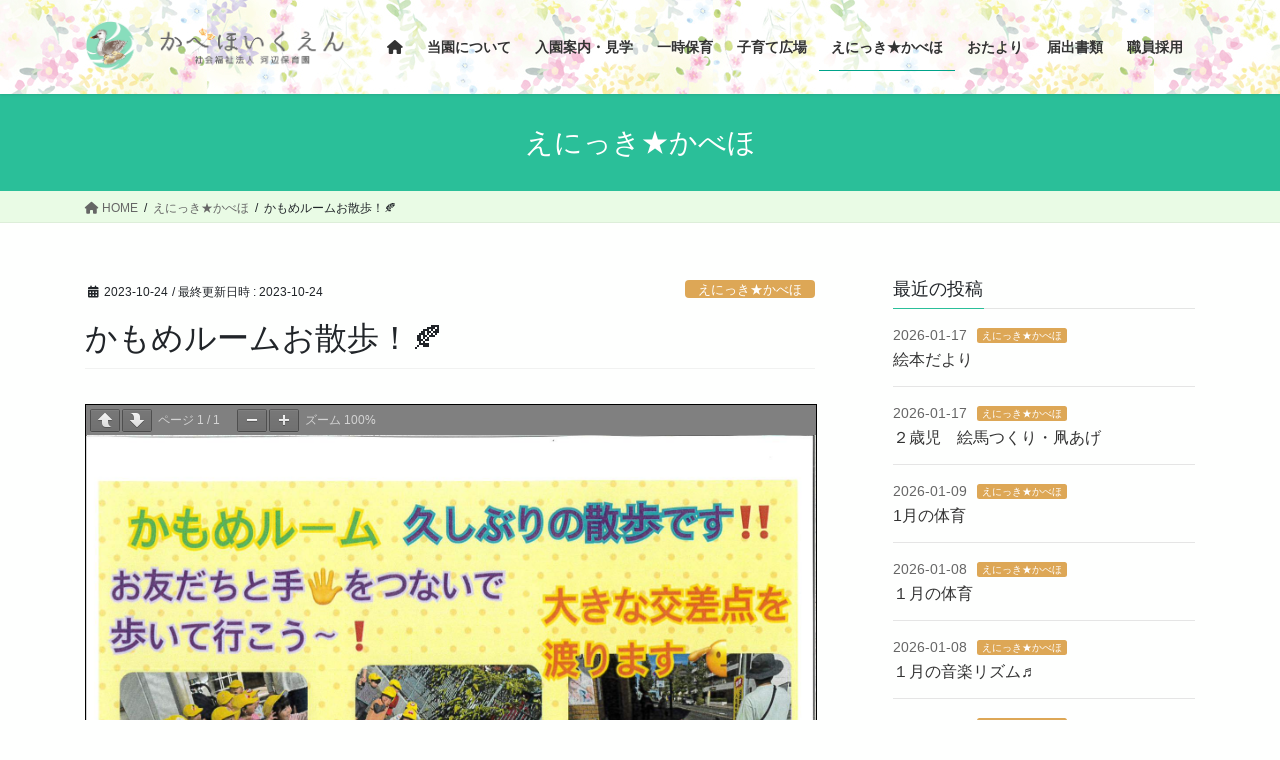

--- FILE ---
content_type: text/html; charset=UTF-8
request_url: https://kabehoikuen.net/dairy/2023/10/5874/
body_size: 14135
content:
<!DOCTYPE html>
<html lang="ja">
<head>
<meta charset="utf-8">
<meta http-equiv="X-UA-Compatible" content="IE=edge">
<meta name="viewport" content="width=device-width, initial-scale=1">

<title>かもめルームお散歩！🍂 | かべほいくえん</title>
<meta name='robots' content='max-image-preview:large' />
	<style>img:is([sizes="auto" i], [sizes^="auto," i]) { contain-intrinsic-size: 3000px 1500px }</style>
	<link rel="alternate" type="application/rss+xml" title="かべほいくえん &raquo; フィード" href="https://kabehoikuen.net/feed/" />
<meta name="description" content="" /><script type="text/javascript">
/* <![CDATA[ */
window._wpemojiSettings = {"baseUrl":"https:\/\/s.w.org\/images\/core\/emoji\/16.0.1\/72x72\/","ext":".png","svgUrl":"https:\/\/s.w.org\/images\/core\/emoji\/16.0.1\/svg\/","svgExt":".svg","source":{"concatemoji":"https:\/\/kabehoikuen.net\/wp-includes\/js\/wp-emoji-release.min.js?ver=6.8.3"}};
/*! This file is auto-generated */
!function(s,n){var o,i,e;function c(e){try{var t={supportTests:e,timestamp:(new Date).valueOf()};sessionStorage.setItem(o,JSON.stringify(t))}catch(e){}}function p(e,t,n){e.clearRect(0,0,e.canvas.width,e.canvas.height),e.fillText(t,0,0);var t=new Uint32Array(e.getImageData(0,0,e.canvas.width,e.canvas.height).data),a=(e.clearRect(0,0,e.canvas.width,e.canvas.height),e.fillText(n,0,0),new Uint32Array(e.getImageData(0,0,e.canvas.width,e.canvas.height).data));return t.every(function(e,t){return e===a[t]})}function u(e,t){e.clearRect(0,0,e.canvas.width,e.canvas.height),e.fillText(t,0,0);for(var n=e.getImageData(16,16,1,1),a=0;a<n.data.length;a++)if(0!==n.data[a])return!1;return!0}function f(e,t,n,a){switch(t){case"flag":return n(e,"\ud83c\udff3\ufe0f\u200d\u26a7\ufe0f","\ud83c\udff3\ufe0f\u200b\u26a7\ufe0f")?!1:!n(e,"\ud83c\udde8\ud83c\uddf6","\ud83c\udde8\u200b\ud83c\uddf6")&&!n(e,"\ud83c\udff4\udb40\udc67\udb40\udc62\udb40\udc65\udb40\udc6e\udb40\udc67\udb40\udc7f","\ud83c\udff4\u200b\udb40\udc67\u200b\udb40\udc62\u200b\udb40\udc65\u200b\udb40\udc6e\u200b\udb40\udc67\u200b\udb40\udc7f");case"emoji":return!a(e,"\ud83e\udedf")}return!1}function g(e,t,n,a){var r="undefined"!=typeof WorkerGlobalScope&&self instanceof WorkerGlobalScope?new OffscreenCanvas(300,150):s.createElement("canvas"),o=r.getContext("2d",{willReadFrequently:!0}),i=(o.textBaseline="top",o.font="600 32px Arial",{});return e.forEach(function(e){i[e]=t(o,e,n,a)}),i}function t(e){var t=s.createElement("script");t.src=e,t.defer=!0,s.head.appendChild(t)}"undefined"!=typeof Promise&&(o="wpEmojiSettingsSupports",i=["flag","emoji"],n.supports={everything:!0,everythingExceptFlag:!0},e=new Promise(function(e){s.addEventListener("DOMContentLoaded",e,{once:!0})}),new Promise(function(t){var n=function(){try{var e=JSON.parse(sessionStorage.getItem(o));if("object"==typeof e&&"number"==typeof e.timestamp&&(new Date).valueOf()<e.timestamp+604800&&"object"==typeof e.supportTests)return e.supportTests}catch(e){}return null}();if(!n){if("undefined"!=typeof Worker&&"undefined"!=typeof OffscreenCanvas&&"undefined"!=typeof URL&&URL.createObjectURL&&"undefined"!=typeof Blob)try{var e="postMessage("+g.toString()+"("+[JSON.stringify(i),f.toString(),p.toString(),u.toString()].join(",")+"));",a=new Blob([e],{type:"text/javascript"}),r=new Worker(URL.createObjectURL(a),{name:"wpTestEmojiSupports"});return void(r.onmessage=function(e){c(n=e.data),r.terminate(),t(n)})}catch(e){}c(n=g(i,f,p,u))}t(n)}).then(function(e){for(var t in e)n.supports[t]=e[t],n.supports.everything=n.supports.everything&&n.supports[t],"flag"!==t&&(n.supports.everythingExceptFlag=n.supports.everythingExceptFlag&&n.supports[t]);n.supports.everythingExceptFlag=n.supports.everythingExceptFlag&&!n.supports.flag,n.DOMReady=!1,n.readyCallback=function(){n.DOMReady=!0}}).then(function(){return e}).then(function(){var e;n.supports.everything||(n.readyCallback(),(e=n.source||{}).concatemoji?t(e.concatemoji):e.wpemoji&&e.twemoji&&(t(e.twemoji),t(e.wpemoji)))}))}((window,document),window._wpemojiSettings);
/* ]]> */
</script>
<link rel='stylesheet' id='vkExUnit_common_style-css' href='https://kabehoikuen.net/wp-content/plugins/vk-all-in-one-expansion-unit/assets/css/vkExUnit_style.css?ver=9.112.0.1' type='text/css' media='all' />
<style id='vkExUnit_common_style-inline-css' type='text/css'>
:root {--ver_page_top_button_url:url(https://kabehoikuen.net/wp-content/plugins/vk-all-in-one-expansion-unit/assets/images/to-top-btn-icon.svg);}@font-face {font-weight: normal;font-style: normal;font-family: "vk_sns";src: url("https://kabehoikuen.net/wp-content/plugins/vk-all-in-one-expansion-unit/inc/sns/icons/fonts/vk_sns.eot?-bq20cj");src: url("https://kabehoikuen.net/wp-content/plugins/vk-all-in-one-expansion-unit/inc/sns/icons/fonts/vk_sns.eot?#iefix-bq20cj") format("embedded-opentype"),url("https://kabehoikuen.net/wp-content/plugins/vk-all-in-one-expansion-unit/inc/sns/icons/fonts/vk_sns.woff?-bq20cj") format("woff"),url("https://kabehoikuen.net/wp-content/plugins/vk-all-in-one-expansion-unit/inc/sns/icons/fonts/vk_sns.ttf?-bq20cj") format("truetype"),url("https://kabehoikuen.net/wp-content/plugins/vk-all-in-one-expansion-unit/inc/sns/icons/fonts/vk_sns.svg?-bq20cj#vk_sns") format("svg");}
.veu_promotion-alert__content--text {border: 1px solid rgba(0,0,0,0.125);padding: 0.5em 1em;border-radius: var(--vk-size-radius);margin-bottom: var(--vk-margin-block-bottom);font-size: 0.875rem;}/* Alert Content部分に段落タグを入れた場合に最後の段落の余白を0にする */.veu_promotion-alert__content--text p:last-of-type{margin-bottom:0;margin-top: 0;}
</style>
<style id='wp-emoji-styles-inline-css' type='text/css'>

	img.wp-smiley, img.emoji {
		display: inline !important;
		border: none !important;
		box-shadow: none !important;
		height: 1em !important;
		width: 1em !important;
		margin: 0 0.07em !important;
		vertical-align: -0.1em !important;
		background: none !important;
		padding: 0 !important;
	}
</style>
<link rel='stylesheet' id='wp-block-library-css' href='https://kabehoikuen.net/wp-includes/css/dist/block-library/style.min.css?ver=6.8.3' type='text/css' media='all' />
<style id='wp-block-library-inline-css' type='text/css'>
/* VK Color Palettes */
</style>
<style id='classic-theme-styles-inline-css' type='text/css'>
/*! This file is auto-generated */
.wp-block-button__link{color:#fff;background-color:#32373c;border-radius:9999px;box-shadow:none;text-decoration:none;padding:calc(.667em + 2px) calc(1.333em + 2px);font-size:1.125em}.wp-block-file__button{background:#32373c;color:#fff;text-decoration:none}
</style>
<style id='pdfemb-pdf-embedder-viewer-style-inline-css' type='text/css'>
.wp-block-pdfemb-pdf-embedder-viewer{max-width:none}

</style>
<style id='global-styles-inline-css' type='text/css'>
:root{--wp--preset--aspect-ratio--square: 1;--wp--preset--aspect-ratio--4-3: 4/3;--wp--preset--aspect-ratio--3-4: 3/4;--wp--preset--aspect-ratio--3-2: 3/2;--wp--preset--aspect-ratio--2-3: 2/3;--wp--preset--aspect-ratio--16-9: 16/9;--wp--preset--aspect-ratio--9-16: 9/16;--wp--preset--color--black: #000000;--wp--preset--color--cyan-bluish-gray: #abb8c3;--wp--preset--color--white: #ffffff;--wp--preset--color--pale-pink: #f78da7;--wp--preset--color--vivid-red: #cf2e2e;--wp--preset--color--luminous-vivid-orange: #ff6900;--wp--preset--color--luminous-vivid-amber: #fcb900;--wp--preset--color--light-green-cyan: #7bdcb5;--wp--preset--color--vivid-green-cyan: #00d084;--wp--preset--color--pale-cyan-blue: #8ed1fc;--wp--preset--color--vivid-cyan-blue: #0693e3;--wp--preset--color--vivid-purple: #9b51e0;--wp--preset--gradient--vivid-cyan-blue-to-vivid-purple: linear-gradient(135deg,rgba(6,147,227,1) 0%,rgb(155,81,224) 100%);--wp--preset--gradient--light-green-cyan-to-vivid-green-cyan: linear-gradient(135deg,rgb(122,220,180) 0%,rgb(0,208,130) 100%);--wp--preset--gradient--luminous-vivid-amber-to-luminous-vivid-orange: linear-gradient(135deg,rgba(252,185,0,1) 0%,rgba(255,105,0,1) 100%);--wp--preset--gradient--luminous-vivid-orange-to-vivid-red: linear-gradient(135deg,rgba(255,105,0,1) 0%,rgb(207,46,46) 100%);--wp--preset--gradient--very-light-gray-to-cyan-bluish-gray: linear-gradient(135deg,rgb(238,238,238) 0%,rgb(169,184,195) 100%);--wp--preset--gradient--cool-to-warm-spectrum: linear-gradient(135deg,rgb(74,234,220) 0%,rgb(151,120,209) 20%,rgb(207,42,186) 40%,rgb(238,44,130) 60%,rgb(251,105,98) 80%,rgb(254,248,76) 100%);--wp--preset--gradient--blush-light-purple: linear-gradient(135deg,rgb(255,206,236) 0%,rgb(152,150,240) 100%);--wp--preset--gradient--blush-bordeaux: linear-gradient(135deg,rgb(254,205,165) 0%,rgb(254,45,45) 50%,rgb(107,0,62) 100%);--wp--preset--gradient--luminous-dusk: linear-gradient(135deg,rgb(255,203,112) 0%,rgb(199,81,192) 50%,rgb(65,88,208) 100%);--wp--preset--gradient--pale-ocean: linear-gradient(135deg,rgb(255,245,203) 0%,rgb(182,227,212) 50%,rgb(51,167,181) 100%);--wp--preset--gradient--electric-grass: linear-gradient(135deg,rgb(202,248,128) 0%,rgb(113,206,126) 100%);--wp--preset--gradient--midnight: linear-gradient(135deg,rgb(2,3,129) 0%,rgb(40,116,252) 100%);--wp--preset--font-size--small: 13px;--wp--preset--font-size--medium: 20px;--wp--preset--font-size--large: 36px;--wp--preset--font-size--x-large: 42px;--wp--preset--spacing--20: 0.44rem;--wp--preset--spacing--30: 0.67rem;--wp--preset--spacing--40: 1rem;--wp--preset--spacing--50: 1.5rem;--wp--preset--spacing--60: 2.25rem;--wp--preset--spacing--70: 3.38rem;--wp--preset--spacing--80: 5.06rem;--wp--preset--shadow--natural: 6px 6px 9px rgba(0, 0, 0, 0.2);--wp--preset--shadow--deep: 12px 12px 50px rgba(0, 0, 0, 0.4);--wp--preset--shadow--sharp: 6px 6px 0px rgba(0, 0, 0, 0.2);--wp--preset--shadow--outlined: 6px 6px 0px -3px rgba(255, 255, 255, 1), 6px 6px rgba(0, 0, 0, 1);--wp--preset--shadow--crisp: 6px 6px 0px rgba(0, 0, 0, 1);}:where(.is-layout-flex){gap: 0.5em;}:where(.is-layout-grid){gap: 0.5em;}body .is-layout-flex{display: flex;}.is-layout-flex{flex-wrap: wrap;align-items: center;}.is-layout-flex > :is(*, div){margin: 0;}body .is-layout-grid{display: grid;}.is-layout-grid > :is(*, div){margin: 0;}:where(.wp-block-columns.is-layout-flex){gap: 2em;}:where(.wp-block-columns.is-layout-grid){gap: 2em;}:where(.wp-block-post-template.is-layout-flex){gap: 1.25em;}:where(.wp-block-post-template.is-layout-grid){gap: 1.25em;}.has-black-color{color: var(--wp--preset--color--black) !important;}.has-cyan-bluish-gray-color{color: var(--wp--preset--color--cyan-bluish-gray) !important;}.has-white-color{color: var(--wp--preset--color--white) !important;}.has-pale-pink-color{color: var(--wp--preset--color--pale-pink) !important;}.has-vivid-red-color{color: var(--wp--preset--color--vivid-red) !important;}.has-luminous-vivid-orange-color{color: var(--wp--preset--color--luminous-vivid-orange) !important;}.has-luminous-vivid-amber-color{color: var(--wp--preset--color--luminous-vivid-amber) !important;}.has-light-green-cyan-color{color: var(--wp--preset--color--light-green-cyan) !important;}.has-vivid-green-cyan-color{color: var(--wp--preset--color--vivid-green-cyan) !important;}.has-pale-cyan-blue-color{color: var(--wp--preset--color--pale-cyan-blue) !important;}.has-vivid-cyan-blue-color{color: var(--wp--preset--color--vivid-cyan-blue) !important;}.has-vivid-purple-color{color: var(--wp--preset--color--vivid-purple) !important;}.has-black-background-color{background-color: var(--wp--preset--color--black) !important;}.has-cyan-bluish-gray-background-color{background-color: var(--wp--preset--color--cyan-bluish-gray) !important;}.has-white-background-color{background-color: var(--wp--preset--color--white) !important;}.has-pale-pink-background-color{background-color: var(--wp--preset--color--pale-pink) !important;}.has-vivid-red-background-color{background-color: var(--wp--preset--color--vivid-red) !important;}.has-luminous-vivid-orange-background-color{background-color: var(--wp--preset--color--luminous-vivid-orange) !important;}.has-luminous-vivid-amber-background-color{background-color: var(--wp--preset--color--luminous-vivid-amber) !important;}.has-light-green-cyan-background-color{background-color: var(--wp--preset--color--light-green-cyan) !important;}.has-vivid-green-cyan-background-color{background-color: var(--wp--preset--color--vivid-green-cyan) !important;}.has-pale-cyan-blue-background-color{background-color: var(--wp--preset--color--pale-cyan-blue) !important;}.has-vivid-cyan-blue-background-color{background-color: var(--wp--preset--color--vivid-cyan-blue) !important;}.has-vivid-purple-background-color{background-color: var(--wp--preset--color--vivid-purple) !important;}.has-black-border-color{border-color: var(--wp--preset--color--black) !important;}.has-cyan-bluish-gray-border-color{border-color: var(--wp--preset--color--cyan-bluish-gray) !important;}.has-white-border-color{border-color: var(--wp--preset--color--white) !important;}.has-pale-pink-border-color{border-color: var(--wp--preset--color--pale-pink) !important;}.has-vivid-red-border-color{border-color: var(--wp--preset--color--vivid-red) !important;}.has-luminous-vivid-orange-border-color{border-color: var(--wp--preset--color--luminous-vivid-orange) !important;}.has-luminous-vivid-amber-border-color{border-color: var(--wp--preset--color--luminous-vivid-amber) !important;}.has-light-green-cyan-border-color{border-color: var(--wp--preset--color--light-green-cyan) !important;}.has-vivid-green-cyan-border-color{border-color: var(--wp--preset--color--vivid-green-cyan) !important;}.has-pale-cyan-blue-border-color{border-color: var(--wp--preset--color--pale-cyan-blue) !important;}.has-vivid-cyan-blue-border-color{border-color: var(--wp--preset--color--vivid-cyan-blue) !important;}.has-vivid-purple-border-color{border-color: var(--wp--preset--color--vivid-purple) !important;}.has-vivid-cyan-blue-to-vivid-purple-gradient-background{background: var(--wp--preset--gradient--vivid-cyan-blue-to-vivid-purple) !important;}.has-light-green-cyan-to-vivid-green-cyan-gradient-background{background: var(--wp--preset--gradient--light-green-cyan-to-vivid-green-cyan) !important;}.has-luminous-vivid-amber-to-luminous-vivid-orange-gradient-background{background: var(--wp--preset--gradient--luminous-vivid-amber-to-luminous-vivid-orange) !important;}.has-luminous-vivid-orange-to-vivid-red-gradient-background{background: var(--wp--preset--gradient--luminous-vivid-orange-to-vivid-red) !important;}.has-very-light-gray-to-cyan-bluish-gray-gradient-background{background: var(--wp--preset--gradient--very-light-gray-to-cyan-bluish-gray) !important;}.has-cool-to-warm-spectrum-gradient-background{background: var(--wp--preset--gradient--cool-to-warm-spectrum) !important;}.has-blush-light-purple-gradient-background{background: var(--wp--preset--gradient--blush-light-purple) !important;}.has-blush-bordeaux-gradient-background{background: var(--wp--preset--gradient--blush-bordeaux) !important;}.has-luminous-dusk-gradient-background{background: var(--wp--preset--gradient--luminous-dusk) !important;}.has-pale-ocean-gradient-background{background: var(--wp--preset--gradient--pale-ocean) !important;}.has-electric-grass-gradient-background{background: var(--wp--preset--gradient--electric-grass) !important;}.has-midnight-gradient-background{background: var(--wp--preset--gradient--midnight) !important;}.has-small-font-size{font-size: var(--wp--preset--font-size--small) !important;}.has-medium-font-size{font-size: var(--wp--preset--font-size--medium) !important;}.has-large-font-size{font-size: var(--wp--preset--font-size--large) !important;}.has-x-large-font-size{font-size: var(--wp--preset--font-size--x-large) !important;}
:where(.wp-block-post-template.is-layout-flex){gap: 1.25em;}:where(.wp-block-post-template.is-layout-grid){gap: 1.25em;}
:where(.wp-block-columns.is-layout-flex){gap: 2em;}:where(.wp-block-columns.is-layout-grid){gap: 2em;}
:root :where(.wp-block-pullquote){font-size: 1.5em;line-height: 1.6;}
</style>
<link rel='stylesheet' id='vk-swiper-style-css' href='https://kabehoikuen.net/wp-content/plugins/vk-blocks/vendor/vektor-inc/vk-swiper/src/assets/css/swiper-bundle.min.css?ver=11.0.2' type='text/css' media='all' />
<link rel='stylesheet' id='bootstrap-4-style-css' href='https://kabehoikuen.net/wp-content/themes/lightning/_g2/library/bootstrap-4/css/bootstrap.min.css?ver=4.5.0' type='text/css' media='all' />
<link rel='stylesheet' id='lightning-common-style-css' href='https://kabehoikuen.net/wp-content/themes/lightning/_g2/assets/css/common.css?ver=15.30.4' type='text/css' media='all' />
<style id='lightning-common-style-inline-css' type='text/css'>
/* vk-mobile-nav */:root {--vk-mobile-nav-menu-btn-bg-src: url("https://kabehoikuen.net/wp-content/themes/lightning/_g2/inc/vk-mobile-nav/package/images/vk-menu-btn-black.svg");--vk-mobile-nav-menu-btn-close-bg-src: url("https://kabehoikuen.net/wp-content/themes/lightning/_g2/inc/vk-mobile-nav/package/images/vk-menu-close-black.svg");--vk-menu-acc-icon-open-black-bg-src: url("https://kabehoikuen.net/wp-content/themes/lightning/_g2/inc/vk-mobile-nav/package/images/vk-menu-acc-icon-open-black.svg");--vk-menu-acc-icon-open-white-bg-src: url("https://kabehoikuen.net/wp-content/themes/lightning/_g2/inc/vk-mobile-nav/package/images/vk-menu-acc-icon-open-white.svg");--vk-menu-acc-icon-close-black-bg-src: url("https://kabehoikuen.net/wp-content/themes/lightning/_g2/inc/vk-mobile-nav/package/images/vk-menu-close-black.svg");--vk-menu-acc-icon-close-white-bg-src: url("https://kabehoikuen.net/wp-content/themes/lightning/_g2/inc/vk-mobile-nav/package/images/vk-menu-close-white.svg");}
</style>
<link rel='stylesheet' id='lightning-design-style-css' href='https://kabehoikuen.net/wp-content/themes/lightning/_g2/design-skin/origin2/css/style.css?ver=15.30.4' type='text/css' media='all' />
<style id='lightning-design-style-inline-css' type='text/css'>
:root {--color-key:#2abf99;--wp--preset--color--vk-color-primary:#2abf99;--color-key-dark:#00a38a;}
/* ltg common custom */:root {--vk-menu-acc-btn-border-color:#333;--vk-color-primary:#2abf99;--vk-color-primary-dark:#00a38a;--vk-color-primary-vivid:#2ed2a8;--color-key:#2abf99;--wp--preset--color--vk-color-primary:#2abf99;--color-key-dark:#00a38a;}.veu_color_txt_key { color:#00a38a ; }.veu_color_bg_key { background-color:#00a38a ; }.veu_color_border_key { border-color:#00a38a ; }.btn-default { border-color:#2abf99;color:#2abf99;}.btn-default:focus,.btn-default:hover { border-color:#2abf99;background-color: #2abf99; }.wp-block-search__button,.btn-primary { background-color:#2abf99;border-color:#00a38a; }.wp-block-search__button:focus,.wp-block-search__button:hover,.btn-primary:not(:disabled):not(.disabled):active,.btn-primary:focus,.btn-primary:hover { background-color:#00a38a;border-color:#2abf99; }.btn-outline-primary { color : #2abf99 ; border-color:#2abf99; }.btn-outline-primary:not(:disabled):not(.disabled):active,.btn-outline-primary:focus,.btn-outline-primary:hover { color : #fff; background-color:#2abf99;border-color:#00a38a; }a { color:#e88c45; }a:hover { color:#ff9933; }
.tagcloud a:before { font-family: "Font Awesome 5 Free";content: "\f02b";font-weight: bold; }
.media .media-body .media-heading a:hover { color:#2abf99; }@media (min-width: 768px){.gMenu > li:before,.gMenu > li.menu-item-has-children::after { border-bottom-color:#00a38a }.gMenu li li { background-color:#00a38a }.gMenu li li a:hover { background-color:#2abf99; }} /* @media (min-width: 768px) */.page-header { background-color:#2abf99; }h2,.mainSection-title { border-top-color:#2abf99; }h3:after,.subSection-title:after { border-bottom-color:#2abf99; }ul.page-numbers li span.page-numbers.current,.page-link dl .post-page-numbers.current { background-color:#2abf99; }.pager li > a { border-color:#2abf99;color:#2abf99;}.pager li > a:hover { background-color:#2abf99;color:#fff;}.siteFooter { border-top-color:#2abf99; }dt { border-left-color:#2abf99; }:root {--g_nav_main_acc_icon_open_url:url(https://kabehoikuen.net/wp-content/themes/lightning/_g2/inc/vk-mobile-nav/package/images/vk-menu-acc-icon-open-black.svg);--g_nav_main_acc_icon_close_url: url(https://kabehoikuen.net/wp-content/themes/lightning/_g2/inc/vk-mobile-nav/package/images/vk-menu-close-black.svg);--g_nav_sub_acc_icon_open_url: url(https://kabehoikuen.net/wp-content/themes/lightning/_g2/inc/vk-mobile-nav/package/images/vk-menu-acc-icon-open-white.svg);--g_nav_sub_acc_icon_close_url: url(https://kabehoikuen.net/wp-content/themes/lightning/_g2/inc/vk-mobile-nav/package/images/vk-menu-close-white.svg);}
</style>
<link rel='stylesheet' id='vk-blocks-build-css-css' href='https://kabehoikuen.net/wp-content/plugins/vk-blocks/build/block-build.css?ver=1.112.0.1' type='text/css' media='all' />
<style id='vk-blocks-build-css-inline-css' type='text/css'>
:root {--vk_flow-arrow: url(https://kabehoikuen.net/wp-content/plugins/vk-blocks/inc/vk-blocks/images/arrow_bottom.svg);--vk_image-mask-circle: url(https://kabehoikuen.net/wp-content/plugins/vk-blocks/inc/vk-blocks/images/circle.svg);--vk_image-mask-wave01: url(https://kabehoikuen.net/wp-content/plugins/vk-blocks/inc/vk-blocks/images/wave01.svg);--vk_image-mask-wave02: url(https://kabehoikuen.net/wp-content/plugins/vk-blocks/inc/vk-blocks/images/wave02.svg);--vk_image-mask-wave03: url(https://kabehoikuen.net/wp-content/plugins/vk-blocks/inc/vk-blocks/images/wave03.svg);--vk_image-mask-wave04: url(https://kabehoikuen.net/wp-content/plugins/vk-blocks/inc/vk-blocks/images/wave04.svg);}

	:root {

		--vk-balloon-border-width:1px;

		--vk-balloon-speech-offset:-12px;
	}
	
</style>
<link rel='stylesheet' id='lightning-theme-style-css' href='https://kabehoikuen.net/wp-content/themes/lightning/style.css?ver=15.30.4' type='text/css' media='all' />
<link rel='stylesheet' id='vk-font-awesome-css' href='https://kabehoikuen.net/wp-content/themes/lightning/vendor/vektor-inc/font-awesome-versions/src/versions/6/css/all.min.css?ver=6.6.0' type='text/css' media='all' />
<script type="text/javascript" src="https://kabehoikuen.net/wp-includes/js/jquery/jquery.min.js?ver=3.7.1" id="jquery-core-js"></script>
<script type="text/javascript" src="https://kabehoikuen.net/wp-includes/js/jquery/jquery-migrate.min.js?ver=3.4.1" id="jquery-migrate-js"></script>
<link rel="https://api.w.org/" href="https://kabehoikuen.net/wp-json/" /><link rel="alternate" title="JSON" type="application/json" href="https://kabehoikuen.net/wp-json/wp/v2/posts/5874" /><link rel="EditURI" type="application/rsd+xml" title="RSD" href="https://kabehoikuen.net/xmlrpc.php?rsd" />
<meta name="generator" content="WordPress 6.8.3" />
<link rel="canonical" href="https://kabehoikuen.net/dairy/2023/10/5874/" />
<link rel='shortlink' href='https://kabehoikuen.net/?p=5874' />
<link rel="alternate" title="oEmbed (JSON)" type="application/json+oembed" href="https://kabehoikuen.net/wp-json/oembed/1.0/embed?url=https%3A%2F%2Fkabehoikuen.net%2Fdairy%2F2023%2F10%2F5874%2F" />
<link rel="alternate" title="oEmbed (XML)" type="text/xml+oembed" href="https://kabehoikuen.net/wp-json/oembed/1.0/embed?url=https%3A%2F%2Fkabehoikuen.net%2Fdairy%2F2023%2F10%2F5874%2F&#038;format=xml" />
<style id="lightning-color-custom-for-plugins" type="text/css">/* ltg theme common */.color_key_bg,.color_key_bg_hover:hover{background-color: #2abf99;}.color_key_txt,.color_key_txt_hover:hover{color: #2abf99;}.color_key_border,.color_key_border_hover:hover{border-color: #2abf99;}.color_key_dark_bg,.color_key_dark_bg_hover:hover{background-color: #00a38a;}.color_key_dark_txt,.color_key_dark_txt_hover:hover{color: #00a38a;}.color_key_dark_border,.color_key_dark_border_hover:hover{border-color: #00a38a;}</style><noscript><style>.lazyload[data-src]{display:none !important;}</style></noscript><style>.lazyload{background-image:none !important;}.lazyload:before{background-image:none !important;}</style><style type="text/css" id="custom-background-css">
body.custom-background { background-color: #fefffe; }
</style>
	<link rel="icon" href="https://kabehoikuen.net/wp-content/uploads/2021/02/Logo0122_aomidori-150x150.png" sizes="32x32" />
<link rel="icon" href="https://kabehoikuen.net/wp-content/uploads/2021/02/Logo0122_aomidori.png" sizes="192x192" />
<link rel="apple-touch-icon" href="https://kabehoikuen.net/wp-content/uploads/2021/02/Logo0122_aomidori.png" />
<meta name="msapplication-TileImage" content="https://kabehoikuen.net/wp-content/uploads/2021/02/Logo0122_aomidori.png" />
		<style type="text/css" id="wp-custom-css">
			.mainSection-title{
	font-size:1em;
	padding-bottom:0;
	border-top:none
}
.siteHeader {
background: url(https://kabehoikuen.net/wp-content/uploads/2021/02/flower_2.jpg) repeat;
}

.breadSection{
	background-color:#e9fbe5;
}

.embed-pdf-viewer{
width:100% !important;
}

.siteFooter{
	background-color:#e9fbe5;
}		</style>
		<!-- [ VK All in One Expansion Unit Article Structure Data ] --><script type="application/ld+json">{"@context":"https://schema.org/","@type":"Article","headline":"かもめルームお散歩！🍂","image":"","datePublished":"2023-10-24T08:56:45+09:00","dateModified":"2023-10-24T08:56:46+09:00","author":{"@type":"","name":"河辺保育園","url":"https://kabehoikuen.net/","sameAs":""}}</script><!-- [ / VK All in One Expansion Unit Article Structure Data ] -->
</head>
<body class="wp-singular post-template-default single single-post postid-5874 single-format-standard custom-background wp-theme-lightning vk-blocks fa_v6_css post-name-%e3%81%8b%e3%82%82%e3%82%81%e3%83%ab%e3%83%bc%e3%83%a0%e3%81%8a%e6%95%a3%e6%ad%a9%ef%bc%81%f0%9f%8d%82 category-dairy post-type-post sidebar-fix sidebar-fix-priority-top bootstrap4 device-pc">
<a class="skip-link screen-reader-text" href="#main">コンテンツへスキップ</a>
<a class="skip-link screen-reader-text" href="#vk-mobile-nav">ナビゲーションに移動</a>
<header class="siteHeader">
		<div class="container siteHeadContainer">
		<div class="navbar-header">
						<p class="navbar-brand siteHeader_logo">
			<a href="https://kabehoikuen.net/">
				<span><img src="[data-uri]" alt="かべほいくえん" data-src="https://kabehoikuen.net/wp-content/uploads/2021/01/kabe_logoA.png" decoding="async" class="lazyload" data-eio-rwidth="553" data-eio-rheight="105" /><noscript><img src="https://kabehoikuen.net/wp-content/uploads/2021/01/kabe_logoA.png" alt="かべほいくえん" data-eio="l" /></noscript></span>
			</a>
			</p>
					</div>

					<div id="gMenu_outer" class="gMenu_outer">
				<nav class="menu-%e3%83%a1%e3%82%a4%e3%83%b3%e3%83%a1%e3%83%8b%e3%83%a5%e3%83%bc-container"><ul id="menu-%e3%83%a1%e3%82%a4%e3%83%b3%e3%83%a1%e3%83%8b%e3%83%a5%e3%83%bc" class="menu gMenu vk-menu-acc"><li id="menu-item-107" class="menu-item menu-item-type-custom menu-item-object-custom menu-item-home"><a href="https://kabehoikuen.net/"><strong class="gMenu_name"><i class="fa-solid fa-house" alt="Home"></i></strong></a></li>
<li id="menu-item-6921" class="menu-item menu-item-type-post_type menu-item-object-page menu-item-has-children"><a href="https://kabehoikuen.net/about-us/"><strong class="gMenu_name">当園について</strong></a>
<ul class="sub-menu">
	<li id="menu-item-6900" class="menu-item menu-item-type-post_type menu-item-object-page"><a href="https://kabehoikuen.net/about-us/goal/">保育目標</a></li>
	<li id="menu-item-6901" class="menu-item menu-item-type-post_type menu-item-object-page menu-item-has-children"><a href="https://kabehoikuen.net/about-us/features/">私たちが大切にしていること</a>
	<ul class="sub-menu">
		<li id="menu-item-6902" class="menu-item menu-item-type-post_type menu-item-object-page"><a href="https://kabehoikuen.net/about-us/features/toys/">おもちゃ</a></li>
		<li id="menu-item-6903" class="menu-item menu-item-type-post_type menu-item-object-page"><a href="https://kabehoikuen.net/about-us/features/multi-age/">異年齢保育</a></li>
		<li id="menu-item-6904" class="menu-item menu-item-type-post_type menu-item-object-page"><a href="https://kabehoikuen.net/about-us/features/communication/">「言葉」を育む環境づくり</a></li>
		<li id="menu-item-6905" class="menu-item menu-item-type-post_type menu-item-object-page"><a href="https://kabehoikuen.net/about-us/features/birthday/">誕生会</a></li>
		<li id="menu-item-6960" class="menu-item menu-item-type-post_type menu-item-object-page"><a href="https://kabehoikuen.net/about-us/features/foods/">食育</a></li>
		<li id="menu-item-6906" class="menu-item menu-item-type-post_type menu-item-object-page"><a href="https://kabehoikuen.net/about-us/features/health/">健康管理</a></li>
	</ul>
</li>
	<li id="menu-item-6908" class="menu-item menu-item-type-post_type menu-item-object-page"><a href="https://kabehoikuen.net/about-us/events/">日課や年間行事について</a></li>
	<li id="menu-item-6907" class="menu-item menu-item-type-post_type menu-item-object-page"><a href="https://kabehoikuen.net/about-us/overview/">園の概要</a></li>
	<li id="menu-item-6910" class="menu-item menu-item-type-post_type menu-item-object-page"><a href="https://kabehoikuen.net/about-us/disasters/">災害時の休園方針</a></li>
	<li id="menu-item-6909" class="menu-item menu-item-type-post_type menu-item-object-page"><a href="https://kabehoikuen.net/about-us/map/">アクセスマップ</a></li>
</ul>
</li>
<li id="menu-item-547" class="menu-item menu-item-type-post_type menu-item-object-page"><a href="https://kabehoikuen.net/admission/"><strong class="gMenu_name">入園案内・見学</strong></a></li>
<li id="menu-item-79" class="menu-item menu-item-type-post_type menu-item-object-page"><a href="https://kabehoikuen.net/short-time/"><strong class="gMenu_name">一時保育</strong></a></li>
<li id="menu-item-6605" class="menu-item menu-item-type-post_type menu-item-object-page menu-item-has-children"><a href="https://kabehoikuen.net/about-karugamo/"><strong class="gMenu_name">子育て広場</strong></a>
<ul class="sub-menu">
	<li id="menu-item-541" class="menu-item menu-item-type-post_type menu-item-object-page"><a href="https://kabehoikuen.net/about-karugamo/">かるがも広場について</a></li>
	<li id="menu-item-678" class="menu-item menu-item-type-taxonomy menu-item-object-category"><a href="https://kabehoikuen.net/category/karugamo/">かるがもだより</a></li>
</ul>
</li>
<li id="menu-item-465" class="menu-item menu-item-type-taxonomy menu-item-object-category current-post-ancestor current-menu-parent current-post-parent"><a href="https://kabehoikuen.net/category/dairy/"><strong class="gMenu_name">えにっき★かべほ</strong></a></li>
<li id="menu-item-672" class="menu-item menu-item-type-taxonomy menu-item-object-category menu-item-has-children"><a href="https://kabehoikuen.net/category/letters/"><strong class="gMenu_name">おたより</strong></a>
<ul class="sub-menu">
	<li id="menu-item-673" class="menu-item menu-item-type-taxonomy menu-item-object-category"><a href="https://kabehoikuen.net/category/letters/kabehoikuen/">園だより</a></li>
	<li id="menu-item-1092" class="menu-item menu-item-type-taxonomy menu-item-object-category"><a href="https://kabehoikuen.net/category/health/">けんこうだより</a></li>
	<li id="menu-item-1093" class="menu-item menu-item-type-taxonomy menu-item-object-category"><a href="https://kabehoikuen.net/category/kondate/">献立だより</a></li>
	<li id="menu-item-809" class="menu-item menu-item-type-taxonomy menu-item-object-category menu-item-has-children"><a href="https://kabehoikuen.net/category/letters/rooms/">ルームだより</a>
	<ul class="sub-menu">
		<li id="menu-item-674" class="menu-item menu-item-type-taxonomy menu-item-object-category"><a href="https://kabehoikuen.net/category/letters/rooms/ahiru/">あひる</a></li>
		<li id="menu-item-675" class="menu-item menu-item-type-taxonomy menu-item-object-category"><a href="https://kabehoikuen.net/category/letters/rooms/uguisu/">うぐいす</a></li>
		<li id="menu-item-676" class="menu-item menu-item-type-taxonomy menu-item-object-category"><a href="https://kabehoikuen.net/category/letters/rooms/kanariya/">かなりや</a></li>
		<li id="menu-item-677" class="menu-item menu-item-type-taxonomy menu-item-object-category"><a href="https://kabehoikuen.net/category/letters/rooms/kamome/">かもめ</a></li>
		<li id="menu-item-679" class="menu-item menu-item-type-taxonomy menu-item-object-category"><a href="https://kabehoikuen.net/category/letters/rooms/tsubame/">つばめ</a></li>
		<li id="menu-item-680" class="menu-item menu-item-type-taxonomy menu-item-object-category"><a href="https://kabehoikuen.net/category/letters/rooms/hibari/">ひばり</a></li>
		<li id="menu-item-681" class="menu-item menu-item-type-taxonomy menu-item-object-category"><a href="https://kabehoikuen.net/category/letters/rooms/hiyoko/">ひよこ</a></li>
		<li id="menu-item-682" class="menu-item menu-item-type-taxonomy menu-item-object-category"><a href="https://kabehoikuen.net/category/letters/rooms/pengin/">ぺんぎん</a></li>
		<li id="menu-item-1449" class="menu-item menu-item-type-taxonomy menu-item-object-category"><a href="https://kabehoikuen.net/category/letters/rooms/ao/">あおぐみ</a></li>
		<li id="menu-item-7167" class="menu-item menu-item-type-taxonomy menu-item-object-category"><a href="https://kabehoikuen.net/category/letters/rooms/uzura/">うずら</a></li>
		<li id="menu-item-7168" class="menu-item menu-item-type-taxonomy menu-item-object-category"><a href="https://kabehoikuen.net/category/letters/rooms/hato/">はと</a></li>
	</ul>
</li>
</ul>
</li>
<li id="menu-item-6618" class="menu-item menu-item-type-post_type menu-item-object-page"><a href="https://kabehoikuen.net/documents/"><strong class="gMenu_name">届出書類</strong></a></li>
<li id="menu-item-6619" class="menu-item menu-item-type-post_type menu-item-object-page menu-item-has-children"><a href="https://kabehoikuen.net/recruit/"><strong class="gMenu_name">職員採用</strong></a>
<ul class="sub-menu">
	<li id="menu-item-6615" class="menu-item menu-item-type-post_type menu-item-object-page"><a href="https://kabehoikuen.net/recruit/">募集要項</a></li>
	<li id="menu-item-6616" class="menu-item menu-item-type-post_type menu-item-object-page"><a href="https://kabehoikuen.net/recruit/interview/">職員インタビュー</a></li>
	<li id="menu-item-6617" class="menu-item menu-item-type-post_type menu-item-object-page"><a href="https://kabehoikuen.net/recruit/contact_us/">お問い合わせ</a></li>
</ul>
</li>
</ul></nav>			</div>
			</div>
	</header>

<div class="section page-header"><div class="container"><div class="row"><div class="col-md-12">
<div class="page-header_pageTitle">
えにっき★かべほ</div>
</div></div></div></div><!-- [ /.page-header ] -->


<!-- [ .breadSection ] --><div class="section breadSection"><div class="container"><div class="row"><ol class="breadcrumb" itemscope itemtype="https://schema.org/BreadcrumbList"><li id="panHome" itemprop="itemListElement" itemscope itemtype="http://schema.org/ListItem"><a itemprop="item" href="https://kabehoikuen.net/"><span itemprop="name"><i class="fa fa-home"></i> HOME</span></a><meta itemprop="position" content="1" /></li><li itemprop="itemListElement" itemscope itemtype="http://schema.org/ListItem"><a itemprop="item" href="https://kabehoikuen.net/category/dairy/"><span itemprop="name">えにっき★かべほ</span></a><meta itemprop="position" content="2" /></li><li><span>かもめルームお散歩！🍂</span><meta itemprop="position" content="3" /></li></ol></div></div></div><!-- [ /.breadSection ] -->

<div class="section siteContent">
<div class="container">
<div class="row">

	<div class="col mainSection mainSection-col-two baseSection vk_posts-mainSection" id="main" role="main">
				<article id="post-5874" class="entry entry-full post-5874 post type-post status-publish format-standard hentry category-dairy">

	
	
		<header class="entry-header">
			<div class="entry-meta">


<span class="published entry-meta_items">2023-10-24</span>

<span class="entry-meta_items entry-meta_updated">/ 最終更新日時 : <span class="updated">2023-10-24</span></span>


	
	<span class="vcard author entry-meta_items entry-meta_items_author entry-meta_hidden"><span class="fn">河辺保育園</span></span>



<span class="entry-meta_items entry-meta_items_term"><a href="https://kabehoikuen.net/category/dairy/" class="btn btn-xs btn-primary entry-meta_items_term_button" style="background-color:#dda756;border:none;">えにっき★かべほ</a></span>
</div>
				<h1 class="entry-title">
											かもめルームお散歩！🍂									</h1>
		</header>

	
	
	<div class="entry-body">
				<a href="https://kabehoikuen.net/wp-content/uploads/2023/10/272c6abb393b699fd5ade93175074a82-1.pdf" class="pdfemb-viewer" style="" data-width="max" data-height="max" data-toolbar="top" data-toolbar-fixed="on">272c6abb393b699fd5ade93175074a82-1</a>
<p class="wp-block-pdfemb-pdf-embedder-viewer"></p>


<a href="https://kabehoikuen.net/wp-content/uploads/2023/10/433842b06b9e99f2aa41b4302c778521.pdf" class="pdfemb-viewer" style="" data-width="max" data-height="max" data-toolbar="top" data-toolbar-fixed="on">433842b06b9e99f2aa41b4302c778521</a>
<p class="wp-block-pdfemb-pdf-embedder-viewer"></p>
			</div>

	
	
	
	
		<div class="entry-footer">

			<div class="entry-meta-dataList"><dl><dt>カテゴリー</dt><dd><a href="https://kabehoikuen.net/category/dairy/">えにっき★かべほ</a></dd></dl></div>
		</div><!-- [ /.entry-footer ] -->
	
	
				
</article><!-- [ /#post-5874 ] -->


	<div class="vk_posts postNextPrev">

		<div id="post-5868" class="vk_post vk_post-postType-post card card-post card-horizontal card-sm vk_post-col-xs-12 vk_post-col-sm-12 vk_post-col-md-6 post-5868 post type-post status-publish format-standard post-password-required hentry category-dairy"><div class="card-horizontal-inner-row"><div class="vk_post-col-5 col-5 card-img-outer"><div class="vk_post_imgOuter lazyload" style="" data-back="https://kabehoikuen.net/wp-content/themes/lightning/_g2/assets/images/no-image.png"><a href="https://kabehoikuen.net/dairy/2023/10/5868/"><div class="card-img-overlay"><span class="vk_post_imgOuter_singleTermLabel" style="color:#fff;background-color:#dda756">えにっき★かべほ</span></div><img src="[data-uri]" class="vk_post_imgOuter_img card-img card-img-use-bg lazyload" data-src="https://kabehoikuen.net/wp-content/themes/lightning/_g2/assets/images/no-image.png" decoding="async" data-eio-rwidth="600" data-eio-rheight="371" /><noscript><img src="https://kabehoikuen.net/wp-content/themes/lightning/_g2/assets/images/no-image.png" class="vk_post_imgOuter_img card-img card-img-use-bg" data-eio="l" /></noscript></a></div><!-- [ /.vk_post_imgOuter ] --></div><!-- /.col --><div class="vk_post-col-7 col-7"><div class="vk_post_body card-body"><p class="postNextPrev_label">前の記事</p><h5 class="vk_post_title card-title"><a href="https://kabehoikuen.net/dairy/2023/10/5868/">保護中: つばめルーム＊お弁当給食</a></h5><div class="vk_post_date card-date published">2023-10-23</div></div><!-- [ /.card-body ] --></div><!-- /.col --></div><!-- [ /.row ] --></div><!-- [ /.card ] -->
		<div id="post-5879" class="vk_post vk_post-postType-post card card-post card-horizontal card-sm vk_post-col-xs-12 vk_post-col-sm-12 vk_post-col-md-6 card-horizontal-reverse postNextPrev_next post-5879 post type-post status-publish format-standard hentry category-dairy"><div class="card-horizontal-inner-row"><div class="vk_post-col-5 col-5 card-img-outer"><div class="vk_post_imgOuter lazyload" style="" data-back="https://kabehoikuen.net/wp-content/themes/lightning/_g2/assets/images/no-image.png"><a href="https://kabehoikuen.net/dairy/2023/10/5879/"><div class="card-img-overlay"><span class="vk_post_imgOuter_singleTermLabel" style="color:#fff;background-color:#dda756">えにっき★かべほ</span></div><img src="[data-uri]" class="vk_post_imgOuter_img card-img card-img-use-bg lazyload" data-src="https://kabehoikuen.net/wp-content/themes/lightning/_g2/assets/images/no-image.png" decoding="async" data-eio-rwidth="600" data-eio-rheight="371" /><noscript><img src="https://kabehoikuen.net/wp-content/themes/lightning/_g2/assets/images/no-image.png" class="vk_post_imgOuter_img card-img card-img-use-bg" data-eio="l" /></noscript></a></div><!-- [ /.vk_post_imgOuter ] --></div><!-- /.col --><div class="vk_post-col-7 col-7"><div class="vk_post_body card-body"><p class="postNextPrev_label">次の記事</p><h5 class="vk_post_title card-title"><a href="https://kabehoikuen.net/dairy/2023/10/5879/">かなりやりルーム＊はつかだいこん</a></h5><div class="vk_post_date card-date published">2023-10-24</div></div><!-- [ /.card-body ] --></div><!-- /.col --></div><!-- [ /.row ] --></div><!-- [ /.card ] -->
		</div>
					</div><!-- [ /.mainSection ] -->

			<div class="col subSection sideSection sideSection-col-two baseSection">
						<aside class="widget widget_vkexunit_post_list" id="vkexunit_post_list-7"><div class="veu_postList pt_1"><h1 class="widget-title subSection-title">最近の投稿</h1><ul class="postList"><li id="post-8020">

		<span class="published postList_date postList_meta_items">2026-01-17</span><span class="postList_terms postList_meta_items"><a href="https://kabehoikuen.net/category/dairy/" style="background-color:#dda756;border:none;color:white;">えにっき★かべほ</a></span><span class="postList_title entry-title"><a href="https://kabehoikuen.net/dairy/2026/01/8020/">絵本だより</a></span></li>
		<li id="post-8017">

		<span class="published postList_date postList_meta_items">2026-01-17</span><span class="postList_terms postList_meta_items"><a href="https://kabehoikuen.net/category/dairy/" style="background-color:#dda756;border:none;color:white;">えにっき★かべほ</a></span><span class="postList_title entry-title"><a href="https://kabehoikuen.net/dairy/2026/01/8017/">２歳児　絵馬つくり・凧あげ</a></span></li>
		<li id="post-8013">

		<span class="published postList_date postList_meta_items">2026-01-09</span><span class="postList_terms postList_meta_items"><a href="https://kabehoikuen.net/category/dairy/" style="background-color:#dda756;border:none;color:white;">えにっき★かべほ</a></span><span class="postList_title entry-title"><a href="https://kabehoikuen.net/dairy/2026/01/8013/">1月の体育</a></span></li>
		<li id="post-8010">

		<span class="published postList_date postList_meta_items">2026-01-08</span><span class="postList_terms postList_meta_items"><a href="https://kabehoikuen.net/category/dairy/" style="background-color:#dda756;border:none;color:white;">えにっき★かべほ</a></span><span class="postList_title entry-title"><a href="https://kabehoikuen.net/dairy/2026/01/8010/">１月の体育</a></span></li>
		<li id="post-8004">

		<span class="published postList_date postList_meta_items">2026-01-08</span><span class="postList_terms postList_meta_items"><a href="https://kabehoikuen.net/category/dairy/" style="background-color:#dda756;border:none;color:white;">えにっき★かべほ</a></span><span class="postList_title entry-title"><a href="https://kabehoikuen.net/dairy/2026/01/8004/">１月の音楽リズム♬</a></span></li>
		<li id="post-7993">

		<span class="published postList_date postList_meta_items">2025-12-25</span><span class="postList_terms postList_meta_items"><a href="https://kabehoikuen.net/category/dairy/" style="background-color:#dda756;border:none;color:white;">えにっき★かべほ</a></span><span class="postList_title entry-title"><a href="https://kabehoikuen.net/dairy/2025/12/7993/">R7、クリスマス会楽しみました。</a></span></li>
		<li id="post-7990">

		<span class="published postList_date postList_meta_items">2025-12-19</span><span class="postList_terms postList_meta_items"><a href="https://kabehoikuen.net/category/dairy/" style="background-color:#dda756;border:none;color:white;">えにっき★かべほ</a></span><span class="postList_title entry-title"><a href="https://kabehoikuen.net/dairy/2025/12/7990/">R7/12/19おもちつきがありました。</a></span></li>
		<li id="post-7973">

		<span class="published postList_date postList_meta_items">2025-12-03</span><span class="postList_terms postList_meta_items"><a href="https://kabehoikuen.net/category/dairy/" style="background-color:#dda756;border:none;color:white;">えにっき★かべほ</a></span><span class="postList_title entry-title"><a href="https://kabehoikuen.net/dairy/2025/12/7973/">音楽リズム🎵</a></span></li>
		<li id="post-7970">

		<span class="published postList_date postList_meta_items">2025-11-26</span><span class="postList_terms postList_meta_items"><a href="https://kabehoikuen.net/category/karugamo/" style="background-color:#2abf99;border:none;color:white;">かるがもだより</a></span><span class="postList_title entry-title"><a href="https://kabehoikuen.net/karugamo/2025/11/7970/">かるがもだよりR7、12月1月　5号</a></span></li>
		<li id="post-7956">

		<span class="published postList_date postList_meta_items">2025-10-29</span><span class="postList_terms postList_meta_items"><a href="https://kabehoikuen.net/category/dairy/" style="background-color:#dda756;border:none;color:white;">えにっき★かべほ</a></span><span class="postList_title entry-title"><a href="https://kabehoikuen.net/dairy/2025/10/7956/">おいもほり</a></span></li>
		</ul></div></aside>					</div><!-- [ /.subSection ] -->
	

</div><!-- [ /.row ] -->
</div><!-- [ /.container ] -->
</div><!-- [ /.siteContent ] -->



<footer class="section siteFooter">
					<div class="container sectionBox footerWidget">
			<div class="row">
				<div class="col-md-12"><aside class="widget widget_block widget_media_image" id="block-5"><div class="wp-block-image">
<figure class="aligncenter size-medium"><img decoding="async" width="300" height="60" src="[data-uri]" alt="" class="wp-image-261 lazyload"   data-src="https://kabehoikuen.net/wp-content/uploads/2021/01/kabe_logo3_mono-300x60.png" data-srcset="https://kabehoikuen.net/wp-content/uploads/2021/01/kabe_logo3_mono-300x60.png 300w, https://kabehoikuen.net/wp-content/uploads/2021/01/kabe_logo3_mono.png 408w" data-sizes="auto" data-eio-rwidth="300" data-eio-rheight="60" /><noscript><img decoding="async" width="300" height="60" src="https://kabehoikuen.net/wp-content/uploads/2021/01/kabe_logo3_mono-300x60.png" alt="" class="wp-image-261" srcset="https://kabehoikuen.net/wp-content/uploads/2021/01/kabe_logo3_mono-300x60.png 300w, https://kabehoikuen.net/wp-content/uploads/2021/01/kabe_logo3_mono.png 408w" sizes="(max-width: 300px) 100vw, 300px" data-eio="l" /></noscript></figure></div></aside><aside class="widget widget_block widget_text" id="block-4">
<p class="has-text-align-center">〒198-0036 東京都青梅市河辺町4-20-12<br>TEL：0428-22-1321 / FAX：0428-25-2202</p>
</aside></div>			</div>
		</div>
	
	
	<div class="container sectionBox copySection text-center">
			<p>Copyright &copy; かべほいくえん All Rights Reserved.</p><p>Powered by <a href="https://wordpress.org/">WordPress</a> with <a href="https://wordpress.org/themes/lightning/" target="_blank" title="Free WordPress Theme Lightning">Lightning Theme</a> &amp; <a href="https://wordpress.org/plugins/vk-all-in-one-expansion-unit/" target="_blank">VK All in One Expansion Unit</a></p>	</div>
</footer>
<div id="vk-mobile-nav-menu-btn" class="vk-mobile-nav-menu-btn">MENU</div><div class="vk-mobile-nav vk-mobile-nav-drop-in" id="vk-mobile-nav"><nav class="vk-mobile-nav-menu-outer" role="navigation"><ul id="menu-%e3%83%a1%e3%82%a4%e3%83%b3%e3%83%a1%e3%83%8b%e3%83%a5%e3%83%bc-1" class="vk-menu-acc menu"><li id="menu-item-107" class="menu-item menu-item-type-custom menu-item-object-custom menu-item-home menu-item-107"><a href="https://kabehoikuen.net/"><i class="fa-solid fa-house" alt="Home"></i></a></li>
<li id="menu-item-6921" class="menu-item menu-item-type-post_type menu-item-object-page menu-item-has-children menu-item-6921"><a href="https://kabehoikuen.net/about-us/">当園について</a>
<ul class="sub-menu">
	<li id="menu-item-6900" class="menu-item menu-item-type-post_type menu-item-object-page menu-item-6900"><a href="https://kabehoikuen.net/about-us/goal/">保育目標</a></li>
	<li id="menu-item-6901" class="menu-item menu-item-type-post_type menu-item-object-page menu-item-has-children menu-item-6901"><a href="https://kabehoikuen.net/about-us/features/">私たちが大切にしていること</a>
	<ul class="sub-menu">
		<li id="menu-item-6902" class="menu-item menu-item-type-post_type menu-item-object-page menu-item-6902"><a href="https://kabehoikuen.net/about-us/features/toys/">おもちゃ</a></li>
		<li id="menu-item-6903" class="menu-item menu-item-type-post_type menu-item-object-page menu-item-6903"><a href="https://kabehoikuen.net/about-us/features/multi-age/">異年齢保育</a></li>
		<li id="menu-item-6904" class="menu-item menu-item-type-post_type menu-item-object-page menu-item-6904"><a href="https://kabehoikuen.net/about-us/features/communication/">「言葉」を育む環境づくり</a></li>
		<li id="menu-item-6905" class="menu-item menu-item-type-post_type menu-item-object-page menu-item-6905"><a href="https://kabehoikuen.net/about-us/features/birthday/">誕生会</a></li>
		<li id="menu-item-6960" class="menu-item menu-item-type-post_type menu-item-object-page menu-item-6960"><a href="https://kabehoikuen.net/about-us/features/foods/">食育</a></li>
		<li id="menu-item-6906" class="menu-item menu-item-type-post_type menu-item-object-page menu-item-6906"><a href="https://kabehoikuen.net/about-us/features/health/">健康管理</a></li>
	</ul>
</li>
	<li id="menu-item-6908" class="menu-item menu-item-type-post_type menu-item-object-page menu-item-6908"><a href="https://kabehoikuen.net/about-us/events/">日課や年間行事について</a></li>
	<li id="menu-item-6907" class="menu-item menu-item-type-post_type menu-item-object-page menu-item-6907"><a href="https://kabehoikuen.net/about-us/overview/">園の概要</a></li>
	<li id="menu-item-6910" class="menu-item menu-item-type-post_type menu-item-object-page menu-item-6910"><a href="https://kabehoikuen.net/about-us/disasters/">災害時の休園方針</a></li>
	<li id="menu-item-6909" class="menu-item menu-item-type-post_type menu-item-object-page menu-item-6909"><a href="https://kabehoikuen.net/about-us/map/">アクセスマップ</a></li>
</ul>
</li>
<li id="menu-item-547" class="menu-item menu-item-type-post_type menu-item-object-page menu-item-547"><a href="https://kabehoikuen.net/admission/">入園案内・見学</a></li>
<li id="menu-item-79" class="menu-item menu-item-type-post_type menu-item-object-page menu-item-79"><a href="https://kabehoikuen.net/short-time/">一時保育</a></li>
<li id="menu-item-6605" class="menu-item menu-item-type-post_type menu-item-object-page menu-item-has-children menu-item-6605"><a href="https://kabehoikuen.net/about-karugamo/">子育て広場</a>
<ul class="sub-menu">
	<li id="menu-item-541" class="menu-item menu-item-type-post_type menu-item-object-page menu-item-541"><a href="https://kabehoikuen.net/about-karugamo/">かるがも広場について</a></li>
	<li id="menu-item-678" class="menu-item menu-item-type-taxonomy menu-item-object-category menu-item-678"><a href="https://kabehoikuen.net/category/karugamo/">かるがもだより</a></li>
</ul>
</li>
<li id="menu-item-465" class="menu-item menu-item-type-taxonomy menu-item-object-category current-post-ancestor current-menu-parent current-post-parent menu-item-465"><a href="https://kabehoikuen.net/category/dairy/">えにっき★かべほ</a></li>
<li id="menu-item-672" class="menu-item menu-item-type-taxonomy menu-item-object-category menu-item-has-children menu-item-672"><a href="https://kabehoikuen.net/category/letters/">おたより</a>
<ul class="sub-menu">
	<li id="menu-item-673" class="menu-item menu-item-type-taxonomy menu-item-object-category menu-item-673"><a href="https://kabehoikuen.net/category/letters/kabehoikuen/">園だより</a></li>
	<li id="menu-item-1092" class="menu-item menu-item-type-taxonomy menu-item-object-category menu-item-1092"><a href="https://kabehoikuen.net/category/health/">けんこうだより</a></li>
	<li id="menu-item-1093" class="menu-item menu-item-type-taxonomy menu-item-object-category menu-item-1093"><a href="https://kabehoikuen.net/category/kondate/">献立だより</a></li>
	<li id="menu-item-809" class="menu-item menu-item-type-taxonomy menu-item-object-category menu-item-has-children menu-item-809"><a href="https://kabehoikuen.net/category/letters/rooms/">ルームだより</a>
	<ul class="sub-menu">
		<li id="menu-item-674" class="menu-item menu-item-type-taxonomy menu-item-object-category menu-item-674"><a href="https://kabehoikuen.net/category/letters/rooms/ahiru/">あひる</a></li>
		<li id="menu-item-675" class="menu-item menu-item-type-taxonomy menu-item-object-category menu-item-675"><a href="https://kabehoikuen.net/category/letters/rooms/uguisu/">うぐいす</a></li>
		<li id="menu-item-676" class="menu-item menu-item-type-taxonomy menu-item-object-category menu-item-676"><a href="https://kabehoikuen.net/category/letters/rooms/kanariya/">かなりや</a></li>
		<li id="menu-item-677" class="menu-item menu-item-type-taxonomy menu-item-object-category menu-item-677"><a href="https://kabehoikuen.net/category/letters/rooms/kamome/">かもめ</a></li>
		<li id="menu-item-679" class="menu-item menu-item-type-taxonomy menu-item-object-category menu-item-679"><a href="https://kabehoikuen.net/category/letters/rooms/tsubame/">つばめ</a></li>
		<li id="menu-item-680" class="menu-item menu-item-type-taxonomy menu-item-object-category menu-item-680"><a href="https://kabehoikuen.net/category/letters/rooms/hibari/">ひばり</a></li>
		<li id="menu-item-681" class="menu-item menu-item-type-taxonomy menu-item-object-category menu-item-681"><a href="https://kabehoikuen.net/category/letters/rooms/hiyoko/">ひよこ</a></li>
		<li id="menu-item-682" class="menu-item menu-item-type-taxonomy menu-item-object-category menu-item-682"><a href="https://kabehoikuen.net/category/letters/rooms/pengin/">ぺんぎん</a></li>
		<li id="menu-item-1449" class="menu-item menu-item-type-taxonomy menu-item-object-category menu-item-1449"><a href="https://kabehoikuen.net/category/letters/rooms/ao/">あおぐみ</a></li>
		<li id="menu-item-7167" class="menu-item menu-item-type-taxonomy menu-item-object-category menu-item-7167"><a href="https://kabehoikuen.net/category/letters/rooms/uzura/">うずら</a></li>
		<li id="menu-item-7168" class="menu-item menu-item-type-taxonomy menu-item-object-category menu-item-7168"><a href="https://kabehoikuen.net/category/letters/rooms/hato/">はと</a></li>
	</ul>
</li>
</ul>
</li>
<li id="menu-item-6618" class="menu-item menu-item-type-post_type menu-item-object-page menu-item-6618"><a href="https://kabehoikuen.net/documents/">届出書類</a></li>
<li id="menu-item-6619" class="menu-item menu-item-type-post_type menu-item-object-page menu-item-has-children menu-item-6619"><a href="https://kabehoikuen.net/recruit/">職員採用</a>
<ul class="sub-menu">
	<li id="menu-item-6615" class="menu-item menu-item-type-post_type menu-item-object-page menu-item-6615"><a href="https://kabehoikuen.net/recruit/">募集要項</a></li>
	<li id="menu-item-6616" class="menu-item menu-item-type-post_type menu-item-object-page menu-item-6616"><a href="https://kabehoikuen.net/recruit/interview/">職員インタビュー</a></li>
	<li id="menu-item-6617" class="menu-item menu-item-type-post_type menu-item-object-page menu-item-6617"><a href="https://kabehoikuen.net/recruit/contact_us/">お問い合わせ</a></li>
</ul>
</li>
</ul></nav></div><script type="speculationrules">
{"prefetch":[{"source":"document","where":{"and":[{"href_matches":"\/*"},{"not":{"href_matches":["\/wp-*.php","\/wp-admin\/*","\/wp-content\/uploads\/*","\/wp-content\/*","\/wp-content\/plugins\/*","\/wp-content\/themes\/lightning\/*","\/wp-content\/themes\/lightning\/_g2\/*","\/*\\?(.+)"]}},{"not":{"selector_matches":"a[rel~=\"nofollow\"]"}},{"not":{"selector_matches":".no-prefetch, .no-prefetch a"}}]},"eagerness":"conservative"}]}
</script>
<a href="#top" id="page_top" class="page_top_btn">PAGE TOP</a><link rel='stylesheet' id='pdfemb_embed_pdf_css-css' href='https://kabehoikuen.net/wp-content/plugins/pdf-embedder/assets/css/pdfemb.min.css?ver=4.9.2' type='text/css' media='all' />
<script type="text/javascript" id="eio-lazy-load-js-before">
/* <![CDATA[ */
var eio_lazy_vars = {"exactdn_domain":"","skip_autoscale":0,"threshold":0,"use_dpr":1};
/* ]]> */
</script>
<script type="text/javascript" src="https://kabehoikuen.net/wp-content/plugins/ewww-image-optimizer/includes/lazysizes.min.js?ver=821" id="eio-lazy-load-js" async="async" data-wp-strategy="async"></script>
<script type="text/javascript" id="vkExUnit_master-js-js-extra">
/* <![CDATA[ */
var vkExOpt = {"ajax_url":"https:\/\/kabehoikuen.net\/wp-admin\/admin-ajax.php","homeUrl":"https:\/\/kabehoikuen.net\/"};
/* ]]> */
</script>
<script type="text/javascript" src="https://kabehoikuen.net/wp-content/plugins/vk-all-in-one-expansion-unit/assets/js/all.min.js?ver=9.112.0.1" id="vkExUnit_master-js-js"></script>
<script type="text/javascript" src="https://kabehoikuen.net/wp-content/plugins/vk-blocks/vendor/vektor-inc/vk-swiper/src/assets/js/swiper-bundle.min.js?ver=11.0.2" id="vk-swiper-script-js"></script>
<script type="text/javascript" src="https://kabehoikuen.net/wp-content/plugins/vk-blocks/build/vk-slider.min.js?ver=1.112.0.1" id="vk-blocks-slider-js"></script>
<script type="text/javascript" src="https://kabehoikuen.net/wp-content/themes/lightning/_g2/library/bootstrap-4/js/bootstrap.min.js?ver=4.5.0" id="bootstrap-4-js-js"></script>
<script type="text/javascript" id="lightning-js-js-extra">
/* <![CDATA[ */
var lightningOpt = {"header_scrool":"1"};
/* ]]> */
</script>
<script type="text/javascript" src="https://kabehoikuen.net/wp-content/themes/lightning/_g2/assets/js/lightning.min.js?ver=15.30.4" id="lightning-js-js"></script>
<script type="text/javascript" src="https://kabehoikuen.net/wp-content/plugins/vk-all-in-one-expansion-unit/inc/smooth-scroll/js/smooth-scroll.min.js?ver=9.112.0.1" id="smooth-scroll-js-js"></script>
<script type="text/javascript" src="https://kabehoikuen.net/wp-content/plugins/pdf-embedder/assets/js/pdfjs/pdf.min.js?ver=2.2.228" id="pdfemb_pdfjs-js"></script>
<script type="text/javascript" id="pdfemb_embed_pdf-js-extra">
/* <![CDATA[ */
var pdfemb_trans = {"worker_src":"https:\/\/kabehoikuen.net\/wp-content\/plugins\/pdf-embedder\/assets\/js\/pdfjs\/pdf.worker.min.js","cmap_url":"https:\/\/kabehoikuen.net\/wp-content\/plugins\/pdf-embedder\/assets\/js\/pdfjs\/cmaps\/","objectL10n":{"loading":"\u8aad\u307f\u8fbc\u307f\u4e2d\u2026","page":"\u30da\u30fc\u30b8","zoom":"\u30ba\u30fc\u30e0","prev":"\u524d\u306e\u30da\u30fc\u30b8","next":"\u6b21\u306e\u30da\u30fc\u30b8","zoomin":"\u62e1\u5927","secure":"\u5b89\u5168\u3067\u3059","zoomout":"\u7e2e\u5c0f","download":"PDF \u3092\u30c0\u30a6\u30f3\u30ed\u30fc\u30c9","fullscreen":"\u5168\u753b\u9762","domainerror":"\u30a8\u30e9\u30fc: PDF \u30d5\u30a1\u30a4\u30eb\u3078\u306e URL \u306f\u3001\u73fe\u5728\u306e\u30a6\u30a7\u30d6\u30da\u30fc\u30b8\u3068\u540c\u3058\u30c9\u30e1\u30a4\u30f3\u306b\u3042\u308b\u5fc5\u8981\u304c\u3042\u308a\u307e\u3059\u3002","clickhereinfo":"\u8a73\u7d30\u306f\u3053\u3061\u3089","widthheightinvalid":"PDF \u30da\u30fc\u30b8\u306e\u5e45\u307e\u305f\u306f\u9ad8\u3055\u306f\u3001\u6709\u52b9\u3067\u306f\u3042\u308a\u307e\u305b\u3093","viewinfullscreen":"\u5168\u753b\u9762\u8868\u793a"}};
/* ]]> */
</script>
<script type="text/javascript" src="https://kabehoikuen.net/wp-content/plugins/pdf-embedder/assets/js/pdfemb.min.js?ver=4.9.2" id="pdfemb_embed_pdf-js"></script>
</body>
</html>
